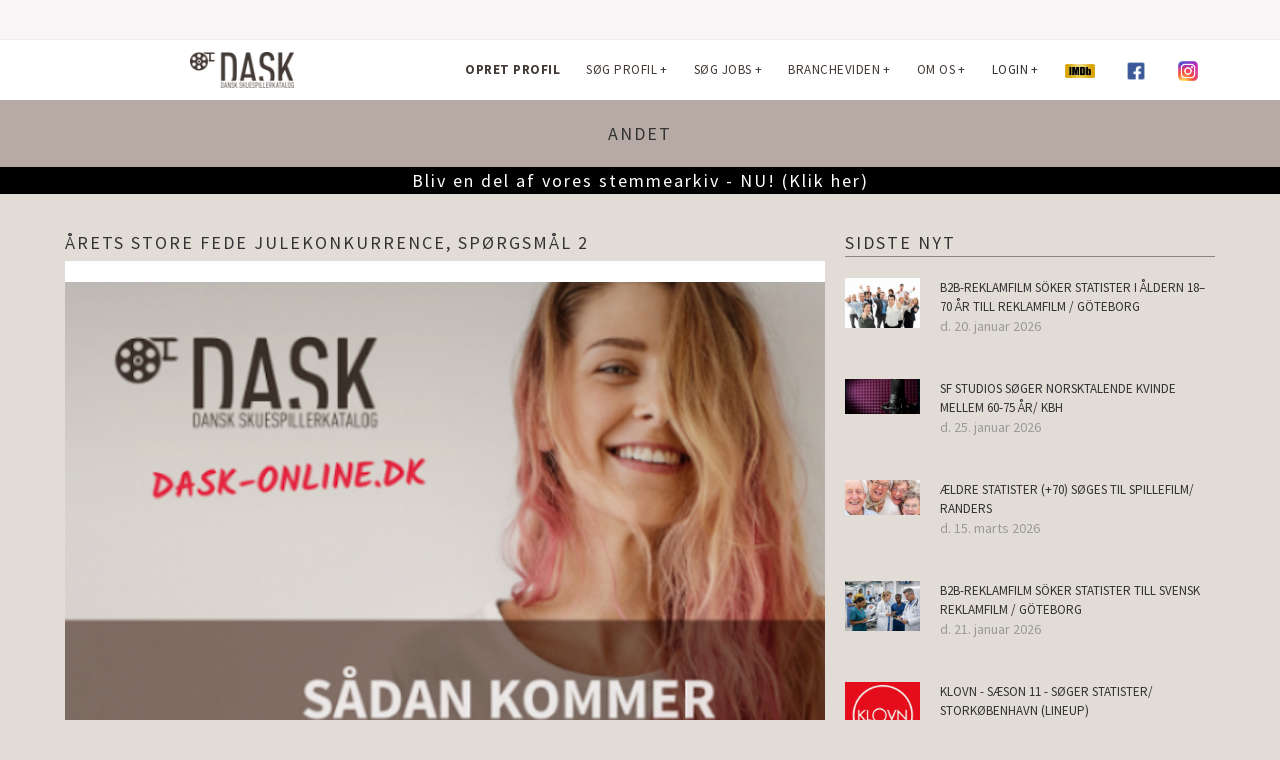

--- FILE ---
content_type: text/html
request_url: https://www.dask-online.dk/nyhed.asp?id=104229
body_size: 5997
content:


<!DOCTYPE html>
<html lang="en">

<head>
<!-- Google Tag Manager -->
<script>(function(w,d,s,l,i){w[l]=w[l]||[];w[l].push({'gtm.start':new Date().getTime(),event:'gtm.js'});var f=d.getElementsByTagName(s)[0],j=d.createElement(s),dl=l!='dataLayer'?'&l='+l:'';j.async=true;j.src='https://www.googletagmanager.com/gtm.js?id='+i+dl;f.parentNode.insertBefore(j,f);})(window,document,'script','dataLayer','GTM-N3264M4');</script>
<!-- End Google Tag Manager -->

    <meta charset="utf-8">
    <meta name="viewport" content="width=device-width, initial-scale=1.0, maximum-scale=1.0">

<META NAME="Keywords" CONTENT="casting, audition, castings, auditions, acting, skuespil, skuespiller, skuespillere, statister, optagelsesprøve, film, spillefilm, reklame, reklamefilm, teater, teatre, ideer, ide">  
<META name="description" content="DASK-online er formidler af castings og auditions til skuespillere og statister.">

    <!--favicon icon-->
    <link rel="icon" type="image/png" href="assets/img_dask/favicon.png">

    <title>Dansk Skuespillerkatalog: Årets store fede julekonkurrence, spørgsmål 2</title>

    <!--common style-->
    <link href='https://fonts.googleapis.com/css?family=Abel|Source+Sans+Pro:400,300,300italic,400italic,600,600italic,700,700italic,900,900italic,200italic,200' rel='stylesheet' type='text/css'>

    <!-- inject:css -->
    <link rel="stylesheet" href="assets/vendor/bootstrap/css/bootstrap.min.css">
<!--    <link rel="stylesheet" href="assets/vendor/animate/animate.css">
    <link rel="stylesheet" href="assets/vendor/elasic-slider/elastic.css">
    <link rel="stylesheet" href="assets/vendor/magnific-popup/magnific-popup.css">
    <link rel="stylesheet" href="assets/vendor/owl-carousel/owl.carousel.css">
    <link rel="stylesheet" href="assets/vendor/owl-carousel/owl.theme.css"> -->
    <link rel="stylesheet" href="assets/vendor/font-awesome/css/font-awesome.min.css">
    <link rel="stylesheet" href="assets/vendor/iconmoon/linea-icon.css">
    <link rel="stylesheet" href="assets/css/shortcodes.css">
    <link rel="stylesheet" href="assets/css/style.css">
    <link rel="stylesheet" href="assets/css/default-theme.css">
<META NAME="Keywords" CONTENT="casting, audition, castings, auditions, acting, skuespil, skuespiller, skuespillere, statister, optagelsesprøve, film, spillefilm, reklame, reklamefilm, teater, teatre, ideer, ide">  
<META name="description" content="Formidling af castings og auditions til skuespillere og statister">

<meta property="og:image" content="https://www.dask-online.dk/redigere/mediearkiv/bank2/large/arkiv.png" />    
<meta property="og:title" content="Nyhed fra Dansk Skuespiller Katalog: Årets store fede julekonkurrence, spørgsmål 2" />
<meta property="og:description" content="Læs videre på www.DASK-online.dk" />
<meta name="google-site-verification" content="bdhGD-YBXa5-TEOyZ__8x9I7Y-53tI2cI0LSTM1gtyQ" />

    
 

<div id="fb-root"></div>
<script>(function(d, s, id) {
  var js, fjs = d.getElementsByTagName(s)[0];
  if (d.getElementById(id)) return;
  js = d.createElement(s); js.id = id;
  js.src = 'https://connect.facebook.net/da_DK/sdk.js#xfbml=1&version=v3.2';
  fjs.parentNode.insertBefore(js, fjs);
}(document, 'script', 'facebook-jssdk'));
</script>

<style>
.video-container {
	position:relative;
	padding-bottom:56.25%;
	padding-top:30px;
	height:0;
	overflow:hidden;
}

.video-container iframe, .video-container object, .video-container embed {
	position:absolute;
	top:0;
	left:0;
	width:100%;
	height:100%;
}

#imageContainer {
    background-color: #ffffff;
    width:auto;
    height: 200px;
    border-radius: 5px;
    overflow: hidden;
    position: relative;
}

#opslagContainer {
    background-color: #ffffff;
    width:auto;
	text-indent: 0px;

    border-radius: 0px;
    overflow: hidden;
    position: relative;
}

</style>
</head>

<body>
	
<!-- Google Tag Manager (noscript) -->
<noscript><iframe src=https://www.googletagmanager.com/ns.html?id=GTM-N3264M4 height="0" width="0" style="display:none;visibility:hidden"></iframe></noscript>
<!-- End Google Tag Manager (noscript) -->
	
        <!--header start-->


    <!--  preloader start -->
    <div id="tb-preloader">
        <div class="tb-preloader-wave"></div>
    </div>
    <!-- preloader end -->


    <div class="wrapper">

        <!--top bar-->
        <div class="top-bar gray-bg- visible-md visible-lg">
            <div class="container">
                <div class="row">
                    <div class="col-md-12">
<div>
<marquee 
 	STYLE="position:absolute; TOP:10px; LEFT:600px;"
     direction="left"
     loop="4"
     scrollamount="4"
     scrolldelay="3"
     behavior="alternate"
     width="50%"
     >
<h5></h5>
</marquee>			
</div>
                        </div>
                    </div>
                </div>
            </div>
        </div>
        <!--top bar-->
        <header class="l-header">

            <div class="l-navbar l-navbar_compact l-navbar_t-light js-navbar-sticky" >
                <div class="container">
                    <nav class="menuzord js-primary-navigation" role="navigation" aria-label="Primary Navigation">

                        <!--logo start-->
                        <a href="/" class="logo-brand">
                            <img src="assets/img_dask/DASK_Logo_Top_small.png" alt="DASK" style="display: inline; height: 40px;">
                        </a>
                        <!--logo end-->

<div class="showhide" style="display: inline">
	<a href="login-profil.asp">
	<img src="assets/img_dask/dask-login-key.png" style="display: inline; height: 25px;width: 25px;margin-left: -10px;margin-top: -1px">
	</a>
	</div>
                        <!--mega menu start-->
                        <ul class="menuzord-menu menuzord-right c-nav_s-standard">
    
                            <li class="active"><a href="opret-profil.asp"><b>OPRET PROFIL</b></a>                              
                            </li>
                            
                            <li class="active"><a href="search-profil.asp">SØG PROFIL</a> 
								<ul class="dropdown">
                                    <li><a href="search-profil.asp">Søg skuespillerprofil</a>
                                    </li>

                                    <li><a href="search-profil-statist.asp">Søg statistprofil</a>
                                    </li>
                                </ul>                             
                            </li>

                            <li class="active"><a href="opslag-all.asp">Søg jobs</a>  
                                <ul class="dropdown">
                                    <li><a href="opslag-all.asp?kategori=1">Castings</a>
                                    </li>
                                    <li><a href="opslag-all.asp?kategori=2">Auditions</a>
                                    </li>
                                    <li><a href="opslag-all.asp?kategori=3">Statistopgaver</a>
                                    </li>
                                </ul>
                            </li>


                            <li class="active"><a href="backstage.asp">Brancheviden</a>  
                                <ul class="dropdown">
<!--                                    <li><a href="opslag-wta-nomineret.asp" style="font-weight: bold">WTA konkurrence </a>-->
                                    <li><a href="backstage.asp?kategori=4">Kurser</a>
                                    </li>
                                    <li><a href="backstage.asp?kategori=5">Viden om</a>
                                    </li>
                                    <li><a href="backstage.asp?kategori=8">Video Viden</a>
                                    </li>                                    
                                    <li><a href="backstage.asp?kategori=7">DNA</a>
                                    </li>                                    

                                    <li><a href="backstage.asp?kategori=6">Andet</a>
                                    </li>
                                </ul>
                            </li>

                            <li class="active"><a href="om-dask.asp">OM OS</a>  
								<ul class="dropdown">
		                            <li class="active"><a href="om-dask.asp">OM OS</a> </li>
									<li class="active"><a href="opret-kunde.asp">Opret producentprofil</a>  </li>
									<li class="active"><a href="kontakt.asp">KONTAKT</a>  </li>
                            	</ul>                                   
                            </li>



                            <li>
                                <a href="login.asp">LOGIN</a>
								<ul class="dropdown">
		                            <li class="active"><a href="login-profil.asp">Profil login</a></li>
		                            <li class="active"><a href="login-producent.asp">Producent login</a> (nyt) </li>
                            	</ul>                                   

                            </li>
                              <li class="active">
                           <a target="_blank" href="https://www.imdb.com/name/nm1314191/?ref_=fn_al_nm_1"><img src="assets/img_dask/imdb.jpeg" width="30px" alt="IMDB"></a>
                              </li>
                              <li class="active">  
                           <a target="_blank" href="https://www.facebook.com/groups/238068739589444/"><img src="assets/img_dask/facebook.png" width="30px" alt="Facebook"></a>

                           <a target="_blank" href="https://www.instagram.com/daskcasting/"><img src="assets/img_dask/insta.png" width="20px" alt="IMDB"></a>
                            </li>

                        <!--mega menu end-->



                    </nav>
                </div>
            </div>

        </header>

        <!--header end-->

        <!--page title start-->
        <section class="page-title">
            <div class="container">
                <div class="row">
                    <div class="col-md-12 text-center">
                        <h4 class="text-uppercase">Andet</h4>
                    </div>
                </div>
            </div>
        </section>
        <!--page title end-->
        
        <!--body content start-->


	<div style="background-color:black; display:block;">
                            <div class=" text-center">
<h3 style="color: white"><a href='https://www.dask-online.dk/nyhed.asp?id=1040228'><h4 style=color:white !important;>Bliv en del af vores stemmearkiv - NU! (Klik her)<h4></a></h3>
							</div>
</div>   
   


        <section class="body-content">
            <div class="page-content">
      		  	<div class="container">
                	<div class="row ">

            
						<div class="col-md-8">
                        <h4 class="text-uppercase">Årets store fede julekonkurrence, spørgsmål 2</h4>


	<div class="full-width " id="opslagContainer">
		<br/>
		<img src="/redigere/mediearkiv/bank2/large/arkiv.png" alt="dask nyhed" title="Årets store fede julekonkurrence, spørgsmål 2">


		
    </div>






<div class="col-md-12">
<div class="col-md-4">
            <div class="text-center">

                
            </div>
</div>
<div class="col-md-8">            
							
</div>
</div>							
<br/>
							<div class="heading-title-side-border text-left" style="background-color:#f7f5f5;padding:20px">

                    	<h4>Årets store fede julekonkurrence, spørgsmål 2</h4>
                                       <div class="date">
                                            Deadline inden d. 21. december 2021
                                            <br/><br/>
                                        </div>


<p>Årets store fede julekonkurrence, spørgsmål 2<br><br><i>For 20. gang gentager vi vores traditionsrige julekonkurrence!<br><br>Fra 1. - 21. december stiller vi 10 spørgsmål, som alle omhandler DASK eller som relatere sig til branchen. Svaret på alle vores spørgsmål vil du kunne finde et sted på hjemmesiden, men nogle er naturligvis sværere at finde end andre.</i><br><br><br><b>Spørgsmål 2: Hvis man har eller vælger en Statistprofil eller Skuespillerprofil, hvor ofte skal man da betale?</b><br><br><br><b>Regler</b><br>Du deltager ved at svare på spørgsmålet i kommentarfeltet via opslaget ved din profil som du finder i kategorien “Andet" under “Søg opslag”.<br><br>Hvert spørgsmål stilles i et opslag for sig (Max 1 spørgsmål om dagen), men kun 3 spørgsmål vil være synlige på hjemmesiden ad gangen. Når det 4. spørgsmål stilles, fjernes det første. Kun deltagere der svare rigtigt på alle vores spørgsmål deltager om vores præmier. Så længe spørgsmålet er synligt på hjemmesiden kan du rette dit svar!<br><br>Onsdag den 21. december klokken 12.00 trækker vi lod blandt ALLE dem som har 10 rigtige direkte fra vores facebookgruppe hvor du kan følge og påvirke lodtrækningen, uanset om du er med i konkurrencen eller ej <br><br><a href="https://www.facebook.com/groups/320264075273" target="_blank">Link til facebookegruppen KLIK HER</a><br><br><br><b>Vi trækker lod om 3 præmier blandt følgende:</b><br><br>- DNA Deltagelse i 2023 (Hold 7) (Værdi ca. 5000 kr.) <a href="https://www.dask-online.dk/nyhed.asp?id=104045" target="_blank">(Læs mere KLIK HER)</a><br><br>- Castingfotografering i Århus/ KBH/ Odense den 21. januar (Værdi 500 kr)  <a href="https://www.dask-online.dk/opslag-all.asp?kategori=4" target="_blank">(Læs mere KLIK HER)</a><br><br>- Skuespillerprofil (Værdi 799 kr) <a href="https://www.dask-online.dk/opret-profil.asp" target="_blank">(Læs mere KLIK HER)</a><br><br>- Statistprofil (Værdi 499 kr.) <a href="https://www.dask-online.dk/opret-profil.asp" target="_blank">(Læs mere KLIK HER)</a><br><br>- Agentprofil (1199 kr) <a href="https://www.dask-online.dk/opret-profil.asp" target="_blank">(Læs mere KLIK HER)</a><br><br>Bemærk: Den, der trækkes først i vores konkurrence får førstevalg blandt disse 5 præmier og så fremdeles. På denne vis er der større sandsynlighed for at man kan få en præmie man ikke i forvejen har.<br><br>Præmierne er desuden ikke personlige, dvs. du kan give præmien videre til 3. part.<br><br><b>Du deltager ved at svare på spørgsmålet i kommentarfeltet via opslaget ved din profil som du finder i kategorien “Andet" under “Søg opslag”.</b></p>


<br/><br/>


		<div class="promo-box" style="background-color:#504642;">
			<div class="promo-info">
            	<p style="font-size:24px;color:#fff;line-height: 1.4;">Sådan ansøger du!</p>

                <span>Ansøg opslaget fra din profil eller opret en ny.<br/><br/></span>
          	</div>

          	<div class="promo-btn" >
          	
            <a href="login.asp?id=104229" class="btn-rounded btn-small btn-light-solid  text-uppercase" style="color:#504642;">login</a><br/><br/>
            <a href="opret-profil.asp" class="btn-rounded btn-small btn-light-solid  text-uppercase" style="color:#504642;" nowrap>Opret profil</a>

			</div>

		</div>


<br/><br/>



<p>Mvh Tommy Duus</p>
<p>Caster/ Branchevejleder </p>
<br>

<div align="right">

<p>1732 Sidevisninger</p>
</div>

	
                        </div>
                    </div>

						<div class="col-md-4">
                          

                           <!--latest post widget-->

                           <div class="heading-title-alt text-left heading-border-bottom">
                    	<h4 class="text-uppercase">Sidste nyt</h4>
	                    <hr style="border-top: 1px solid #90817A"><br/>                    	
                                

                            <div class="widget">




                           <!--latest post widget-->
                                <ul class="widget-latest-post">
                                    <li>
                                        <div class="thumb">
                                            <a href="nyhed.asp?id=1040258">
												<img src="/redigere/mediearkiv/bank2/thumb/33gngeOG.png" alt="dask nyhed billede" title="B2B-reklamfilm söker statister i åldern 18–70 år till reklamfilm / Göteborg">
                                            </a>
                                        </div>
                                        <div class="w-desk">
                                            <a href="nyhed.asp?id=1040258">B2B-reklamfilm söker statister i åldern 18–70 år till reklamfilm / Göteborg</a>
                                            d. 20. januar 2026
                                        </div>
                                        <br/><br/>
                                    </li>  
                                </ul>


                                                        


                           <!--latest post widget-->
                                <ul class="widget-latest-post">
                                    <li>
                                        <div class="thumb">
                                            <a href="nyhed.asp?id=1040257">
												<img src="/redigere/mediearkiv/bank2/thumb/28qchjYA.png" alt="dask nyhed billede" title="SF STUDIOS SØGER NORSKTALENDE KVINDE MELLEM 60-75 ÅR/ KBH">
                                            </a>
                                        </div>
                                        <div class="w-desk">
                                            <a href="nyhed.asp?id=1040257">SF STUDIOS SØGER NORSKTALENDE KVINDE MELLEM 60-75 ÅR/ KBH</a>
                                            d. 25. januar 2026
                                        </div>
                                        <br/><br/>
                                    </li>  
                                </ul>


                                                        


                           <!--latest post widget-->
                                <ul class="widget-latest-post">
                                    <li>
                                        <div class="thumb">
                                            <a href="nyhed.asp?id=1040256">
												<img src="/redigere/mediearkiv/bank2/thumb/69qdyxSP.png" alt="dask nyhed billede" title="Ældre statister (+70) søges til spillefilm/ Randers">
                                            </a>
                                        </div>
                                        <div class="w-desk">
                                            <a href="nyhed.asp?id=1040256">Ældre statister (+70) søges til spillefilm/ Randers</a>
                                            d. 15. marts 2026
                                        </div>
                                        <br/><br/>
                                    </li>  
                                </ul>


                                                        


                           <!--latest post widget-->
                                <ul class="widget-latest-post">
                                    <li>
                                        <div class="thumb">
                                            <a href="nyhed.asp?id=1040255">
												<img src="/redigere/mediearkiv/bank2/thumb/97cgncJK.png" alt="dask nyhed billede" title="B2B-reklamfilm söker statister till svensk reklamfilm / Göteborg">
                                            </a>
                                        </div>
                                        <div class="w-desk">
                                            <a href="nyhed.asp?id=1040255">B2B-reklamfilm söker statister till svensk reklamfilm / Göteborg</a>
                                            d. 21. januar 2026
                                        </div>
                                        <br/><br/>
                                    </li>  
                                </ul>


                                                        


                           <!--latest post widget-->
                                <ul class="widget-latest-post">
                                    <li>
                                        <div class="thumb">
                                            <a href="nyhed.asp?id=1040254">
												<img src="/redigere/mediearkiv/bank2/thumb/67gycrOD.png" alt="dask nyhed billede" title="KLOVN - sæson 11 - søger statister/ Storkøbenhavn (Lineup)">
                                            </a>
                                        </div>
                                        <div class="w-desk">
                                            <a href="nyhed.asp?id=1040254">KLOVN - sæson 11 - søger statister/ Storkøbenhavn (Lineup)</a>
                                            d. 15. marts 2026
                                        </div>
                                        <br/><br/>
                                    </li>  
                                </ul>


                                                        
  
                            </div>
                            <!--latest post widget-->
                           <!--category widget-->						
							<div class="heading-title-side-border text-left" style="padding-left:30px">
                    	<h4 class="text-uppercase">Jobs</h4>
 					<hr style="border-top: 1px solid #90817A"><br/>

                            <div class="widget">
                                <ul class="widget-category">
                                    <li><a href="opslag-all.asp?kategori=1">Castings</a>
                                    </li>
                                    <li><a href="opslag-all.asp?kategori=2">Auditions</a>
                                    </li>
                                    <li><a href="opslag-all.asp?kategori=3">Statistopgaver</a>
                                    </li>

                                   <!-- <li><a href="opslag-tidligere.asp">Tidligere 2020 nyheder</a>
                                    </li>                               
                                    <li><a href="opslag-arkiv.asp">Nyhedsarkiv</a> 
                                    </li> -->     
                                </ul>
                            </div>
							</div>
                            
                           <!--category widget-->						

							<div class="heading-title-side-border text-left" style="padding-left:30px">
                    	<h4 class="text-uppercase">Backstage</h4>
 					<hr style="border-top: 1px solid #90817A"><br/>

                            <div class="widget">
                                <ul class="widget-category">
                                    <li><a href="backstage.asp?kategori=4">Kurser</a>
                                    </li>
                                    <li><a href="backstage.asp?kategori=5">Viden om</a>
                                    </li>
                                    <li><a href="backstage.asp?kategori=8">Viden på Videoer</a>
                                    </li>                                    
                                    <li><a href="backstage.asp?kategori=6">Andet</a>
                                    </li>
                                </ul>
                            </div>
                            <!--category widget-->  


                            <!--latest post widget-->
                            
							<h4 class="text-uppercase">Arkiv</h4>
 					<hr style="border-top: 1px solid #90817A"><br/>

                            <div class="widget">
                                <ul class="widget-category">
                                    <li><a href="opslag-arkiv.asp">Opslag</a>
                                    </li>
                                </ul>
                            </div>
                            <!--category widget-->  


                            <!--latest post widget-->

                        </div>
                    </div>
                        </div>

                    </div>


	            </div>
	        </div>
	    </div>
	    <br/><br/>
        </section>

                  <!--feature border box start-->
<div class="page-content" style="background-color:#CCC2BC">
	<div class="container">
    	<div class="feature-box-grid">
        	<div class="col-md-4">
            	<div class="featured-item border-box text-center">
                	<div class="icon">
                    <i class="icon-lightbulb"></i>
                    </div>
                    <div class="title text-uppercase">
                    <h4>Er du producent?</h4>
                    </div>
                    <div class="desc">
                    Her kan du læse om alle de unikke fordele du har som producerende.
                    </div>
                    <div>
                    <a href="er-du-producent.asp" class="btn btn-extra-small btn-rounded btn-dark-solid  text-uppercase">Læs mere</a>
                    </div>

                </div>
            </div>
            <div class="col-md-4">
            	<div class="featured-item border-box text-center">
                	<div class="icon">
                    <i class=" icon-browser2"></i>
                    </div>
					<div class="title text-uppercase">
                    <h4>Send os dit opslag</h4>
                    </div>
                    <div class="desc">
                    Klik her for at sende os info vedrørende dit projekt.
                    </div>
                    <div>
                    <a href="kontakt-opslag.asp" class="btn btn-extra-small btn-rounded btn-dark-solid  text-uppercase">Læs mere</a>
                    </div>
                </div>
            </div>
            <div class="col-md-4">
            	<div class="featured-item border-box text-center">
                	<div class="icon">
                    <i class=" icon-laptop2"></i>
                    </div>
                    <div class="title text-uppercase">
                    <h4>Opret gratis profil</h4>
                    </div>
                    <div class="desc">
                    Klik her for at oprette en gratis profil på Danmarks bedste casting site.
                    </div>
                    <div>
                    <a href="opret-profil.asp" class="btn btn-extra-small btn-rounded btn-dark-solid  text-uppercase">Læs mere</a>
                    </div>
				</div>
            </div>
		</div>
	</div>
</div>
</section>                          
                        <!--feature border box end-->
        <!--footer start 1-->
        <footer id="footer" class="dark">
            <div class="primary-footer">
                <div class="container">
                    <div class="row">
                        <div class="col-md-3">
                            <a href="#" class="m-bot-20 footer-logo">
                                <img  src="assets/img_dask/DASK_Logo_Footer_small.png" width="120" alt="DASK logo" />
                            </a>
                            <p>Vi har eksisteret siden 1999, hvor vi var verdens første formidlende castingsite og har sidenhen været toneangivende i Dansk film. </p>
							<p>Tlf: <font color="#E2DCD7">26 99 33 13</font>
							<br/>
							E-mail: <a href="mailto:info@dask-online.dk"><font color="#E2DCD7">info@dask-online.dk</a></font></p>
                        </div>
                        <div class="col-md-3">
						</div>
                        <div class="col-md-6" style="padding-top: 25px">
                            <h5 class="text-uppercase">Relevante links</h5>
                        <div class="col-md-6">

                            <ul class="f-list">
                                <li><a href="om-dask.asp">Om os</a>
                                </li>
                                <li><a href="opret-profil.asp">Opret profil</a>
                                </li>
                                <li><a href="search-profil.asp">Søg profil</a>
                                </li>
                                </ul>
                        </div>

                        <div class="col-md-6">

                            <ul class="f-list">                        
                                <li><a href="opslag-all.asp">Opslag</a>
                                </li>
                                <li><a href="kontakt.asp">Kontakt</a>
                                </li>
                                <li><a href="login.asp">Login</a>
                                </li>
                                <li><a href="/sverige/">Sverige</a>
                                </li>
                                <li><a href="/norge/">Norge</a>
                                </li>                                
                                </ul>                                

                        </div>
                        </div>
                    </div>
                </div>
            </div>

            <div class="secondary-footer">
                <div class="container">
                    <div class="row">
                        <div class="col-md-7">
                            <span nowrap class="m-top-10">Copyright 2020 - Dansk Skuespiller katalog | <a href="person-data.asp" nowrap>Privatlivs- og Cookiepolitik</a></span>
                        </div>
                    </div>
                </div>
            </div>
        </footer>
        <!--footer 1 end-->
    </div>

     <!-- inject:js -->
    <script src="assets/app.js"></script>
    <script src="assets/vendor/modernizr/modernizr.js"></script>
    <script src="assets/vendor/jquery/jquery-1.10.2.min.js"></script>
    <script src="assets/vendor/bootstrap/js/bootstrap.min.js"></script>
    <script src="assets/vendor/bootstrap-validator/validator.min.js"></script>
    <script src="assets/vendor/breakpoint/breakpoint.js"></script>
    <script src="assets/vendor/count-to/jquery.countTo.js"></script>
    <script src="assets/vendor/countdown/jquery.countdown.js"></script>
    <script src="assets/vendor/easing/jquery.easing.1.3.js"></script>
    <script src="assets/vendor/easy-pie-chart/jquery.easypiechart.min.js"></script>
    <script src="assets/vendor/elasic-slider/jquery.eislideshow.js"></script>
    <script src="assets/vendor/flex-slider/jquery.flexslider-min.js"></script>
    <script src="assets/vendor/gmap/jquery.gmap.min.js"></script>
    <script src="assets/vendor/images-loaded/imagesloaded.js"></script>
    <script src="assets/vendor/isotope/jquery.isotope.js"></script>
    <script src="assets/vendor/magnific-popup/jquery.magnific-popup.min.js"></script>
    <script src="assets/vendor/mailchimp/jquery.ajaxchimp.min.js"></script>
    <script src="assets/vendor/menuzord/menuzord.js"></script>
    <script src="assets/vendor/nav/jquery.nav.js"></script>
    <script src="assets/vendor/owl-carousel/owl.carousel.min.js"></script>
    <script src="assets/vendor/parallax-js/parallax.min.js"></script>
    <script src="assets/vendor/smooth/smooth.js"></script>
    <script src="assets/vendor/sticky/jquery.sticky.min.js"></script>
    <script src="assets/vendor/touchspin/touchspin.js"></script>
    <script src="assets/vendor/typist/typist.js"></script>
    <script src="assets/vendor/visible/visible.js"></script>
    <script src="assets/vendor/wow/wow.min.js"></script>
    <script src="assets/js/scripts.js"></script>
    
    <!-- endinject -->
</body>

</html>


--- FILE ---
content_type: application/javascript
request_url: https://www.dask-online.dk/assets/vendor/gmap/jquery.gmap.min.js
body_size: 4133
content:
/**
 * jQuery gMap v3
 *
 * @url         http://www.smashinglabs.pl/gmap
 * @author      Sebastian Poreba <sebastian.poreba@gmail.com>
 * @version     3.3.3
 * @date        27.12.2012
 */
(function(j){var p=function(){this.markers=[];this.mainMarker=!1;this.icon="http://www.google.com/mapfiles/marker.png"};p.prototype.dist=function(a){return Math.sqrt(Math.pow(this.markers[0].latitude-a.latitude,2)+Math.pow(this.markers[0].longitude-a.longitude,2))};p.prototype.setIcon=function(a){this.icon=a};p.prototype.addMarker=function(a){this.markers[this.markers.length]=a};p.prototype.getMarker=function(){if(this.mainmarker)return this.mainmarker;var a,b;1<this.markers.length?(a=new e.MarkerImage("http://thydzik.com/thydzikGoogleMap/markerlink.php?text="+
    this.markers.length+"&color=EF9D3F"),b="cluster of "+this.markers.length+" markers"):(a=new e.MarkerImage(this.icon),b=this.markers[0].title);return this.mainmarker=new e.Marker({position:new e.LatLng(this.markers[0].latitude,this.markers[0].longitude),icon:a,title:b,map:null})};var e=google.maps,q=new e.Geocoder,l=0,r=0,f={},f={init:function(a){var b,c=j.extend({},j.fn.gMap.defaults,a);for(b in j.fn.gMap.defaults.icon)c.icon[b]||(c.icon[b]=j.fn.gMap.defaults.icon[b]);return this.each(function(){var a=
    j(this),b=f._getMapCenter.apply(a,[c]);"fit"==c.zoom&&(c.zoomFit=!0,c.zoom=f._autoZoom.apply(a,[c]));var g={zoom:c.zoom,center:b,mapTypeControl:c.mapTypeControl,mapTypeControlOptions:{},zoomControl:c.zoomControl,zoomControlOptions:{},panControl:c.panControl,panControlOptions:{},scaleControl:c.scaleControl,scaleControlOptions:{},streetViewControl:c.streetViewControl,streetViewControlOptions:{},mapTypeId:c.maptype,scrollwheel:c.scrollwheel,maxZoom:c.maxZoom,minZoom:c.minZoom};c.controlsPositions.mapType&&
(g.mapTypeControlOptions.position=c.controlsPositions.mapType);c.controlsPositions.zoom&&(g.zoomControlOptions.position=c.controlsPositions.zoom);c.controlsPositions.pan&&(g.panControlOptions.position=c.controlsPositions.pan);c.controlsPositions.scale&&(g.scaleControlOptions.position=c.controlsPositions.scale);c.controlsPositions.streetView&&(g.streetViewControlOptions.position=c.controlsPositions.streetView);c.styles&&(g.styles=c.styles);g.mapTypeControlOptions.style=c.controlsStyle.mapType;g.zoomControlOptions.style=
    c.controlsStyle.zoom;g=new e.Map(this,g);c.log&&console.log("map center is:");c.log&&console.log(b);a.data("$gmap",g);a.data("gmap",{opts:c,gmap:g,markers:[],markerKeys:{},infoWindow:null,clusters:[]});if(0!==c.controls.length)for(b=0;b<c.controls.length;b+=1)g.controls[c.controls[b].pos].push(c.controls[b].div);c.clustering.enabled?(b=a.data("gmap"),b.markers=c.markers,f._renderCluster.apply(a,[]),e.event.addListener(g,"bounds_changed",function(){f._renderCluster.apply(a,[])})):0!==c.markers.length&&
    f.addMarkers.apply(a,[c.markers]);f._onComplete.apply(a,[])})},_delayedMode:!1,_onComplete:function(){var a=this.data("gmap"),b=this;if(0!==l)window.setTimeout(function(){f._onComplete.apply(b,[])},100);else{if(f._delayedMode){var c=f._getMapCenter.apply(this,[a.opts,!0]);f._setMapCenter.apply(this,[c]);a.opts.zoomFit&&(c=f._autoZoom.apply(this,[a.opts,!0]),a.gmap.setZoom(c))}a.opts.onComplete()}},_setMapCenter:function(a){var b=this.data("gmap");b&&b.opts.log&&console.log("delayed setMapCenter called");
  if(b&&void 0!==b.gmap&&0==l)b.gmap.setCenter(a);else{var c=this;window.setTimeout(function(){f._setMapCenter.apply(c,[a])},100)}},_boundaries:null,_getBoundaries:function(a){var b=a.markers,c,h=1E3,d=-1E3,g=1E3,e=-1E3;if(b){for(c=0;c<b.length;c+=1)b[c].latitude&&b[c].longitude&&(h>b[c].latitude&&(h=b[c].latitude),d<b[c].longitude&&(d=b[c].longitude),g>b[c].longitude&&(g=b[c].longitude),e<b[c].latitude&&(e=b[c].latitude),a.log&&console.log(b[c].latitude,b[c].longitude,h,d,g,e));f._boundaries={N:h,
  E:d,W:g,S:e}}-1E3==h&&(f._boundaries={N:0,E:0,W:0,S:0});return f._boundaries},_getBoundariesFromMarkers:function(){var a=this.data("gmap").markers,b,c=1E3,h=-1E3,d=1E3,g=-1E3;if(a){for(b=0;b<a.length;b+=1)c>a[b].getPosition().lat()&&(c=a[b].getPosition().lat()),h<a[b].getPosition().lng()&&(h=a[b].getPosition().lng()),d>a[b].getPosition().lng()&&(d=a[b].getPosition().lng()),g<a[b].getPosition().lat()&&(g=a[b].getPosition().lat());f._boundaries={N:c,E:h,W:d,S:g}}-1E3==c&&(f._boundaries={N:0,E:0,W:0,
  S:0});return f._boundaries},_getMapCenter:function(a,b){var c,h=this,d,g;if(a.markers.length&&("fit"==a.latitude||"fit"==a.longitude))return d=b?f._getBoundariesFromMarkers.apply(this):f._getBoundaries(a),c=new e.LatLng((d.N+d.S)/2,(d.E+d.W)/2),a.log&&console.log(b,d,c),c;if(a.latitude&&a.longitude)return c=new e.LatLng(a.latitude,a.longitude);c=new e.LatLng(0,0);if(a.address)return q.geocode({address:a.address},function(b,c){c===google.maps.GeocoderStatus.OK?f._setMapCenter.apply(h,[b[0].geometry.location]):
    a.log&&console.log("Geocode was not successful for the following reason: "+c)}),c;if(0<a.markers.length){g=null;for(d=0;d<a.markers.length;d+=1)if(a.markers[d].setCenter){g=a.markers[d];break}if(null===g)for(d=0;d<a.markers.length;d+=1){if(a.markers[d].latitude&&a.markers[d].longitude){g=a.markers[d];break}a.markers[d].address&&(g=a.markers[d])}if(null===g)return c;if(g.latitude&&g.longitude)return new e.LatLng(g.latitude,g.longitude);g.address&&q.geocode({address:g.address},function(b,c){c===google.maps.GeocoderStatus.OK?
    f._setMapCenter.apply(h,[b[0].geometry.location]):a.log&&console.log("Geocode was not successful for the following reason: "+c)})}return c},_renderCluster:function(){var a=this.data("gmap"),b=a.markers,c=a.clusters,h=a.opts,d;for(d=0;d<c.length;d+=1)c[d].getMarker().setMap(null);c.length=0;if(d=a.gmap.getBounds()){var g=d.getNorthEast(),e=d.getSouthWest(),k=[],m=(g.lat()-e.lat())*h.clustering.clusterSize/100;for(d=0;d<b.length;d+=1)b[d].latitude<g.lat()&&(b[d].latitude>e.lat()&&b[d].longitude<g.lng()&&
    b[d].longitude>e.lng())&&(k[k.length]=b[d]);h.log&&console.log("number of markers "+k.length+"/"+b.length);h.log&&console.log("cluster radius: "+m);for(d=0;d<k.length;d+=1){g=-1;for(b=0;b<c.length&&!(e=c[b].dist(k[d]),e<m&&(g=b,h.clustering.fastClustering));b+=1);-1===g?(b=new p,b.addMarker(k[d]),c[c.length]=b):c[g].addMarker(k[d])}h.log&&console.log("Total clusters in viewport: "+c.length);for(b=0;b<c.length;b+=1)c[b].getMarker().setMap(a.gmap)}else{var j=this;window.setTimeout(function(){f._renderCluster.apply(j)},
    1E3)}},_processMarker:function(a,b,c,h){var d=this.data("gmap"),g=d.gmap,f=d.opts,k;void 0===h&&(h=new e.LatLng(a.latitude,a.longitude));if(!b){var j={image:f.icon.image,iconSize:new e.Size(f.icon.iconsize[0],f.icon.iconsize[1]),iconAnchor:new e.Point(f.icon.iconanchor[0],f.icon.iconanchor[1]),infoWindowAnchor:new e.Size(f.icon.infowindowanchor[0],f.icon.infowindowanchor[1])};b=new e.MarkerImage(j.image,j.iconSize,null,j.iconAnchor)}c||(new e.Size(f.icon.shadowsize[0],f.icon.shadowsize[1]),j&&j.iconAnchor||
    new e.Point(f.icon.iconanchor[0],f.icon.iconanchor[1]));b={position:h,icon:b,title:a.title,map:null,draggable:!0===a.draggable?!0:!1};f.clustering.enabled||(b.map=g);k=new e.Marker(b);k.setShadow(c);d.markers.push(k);a.key&&(d.markerKeys[a.key]=k);var n;a.html&&(c={content:"string"===typeof a.html?f.html_prepend+a.html+f.html_append:a.html,pixelOffset:a.infoWindowAnchor},f.log&&console.log("setup popup with data"),f.log&&console.log(c),n=new e.InfoWindow(c),e.event.addListener(k,"click",function(){f.log&&
console.log("opening popup "+a.html);f.singleInfoWindow&&d.infoWindow&&d.infoWindow.close();n.open(g,k);d.infoWindow=n}));a.html&&a.popup&&(f.log&&console.log("opening popup "+a.html),n.open(g,k),d.infoWindow=n);a.onDragEnd&&e.event.addListener(k,"dragend",function(b){f.log&&console.log("drag end");a.onDragEnd(b)})},_geocodeMarker:function(a,b,c){var h=this;q.geocode({address:a.address},function(d,g){g===e.GeocoderStatus.OK?(l-=1,h.data("gmap").opts.log&&console.log("Geocode was successful with point: ",
    d[0].geometry.location),f._processMarker.apply(h,[a,b,c,d[0].geometry.location])):(g===e.GeocoderStatus.OVER_QUERY_LIMIT&&(!h.data("gmap").opts.noAlerts&&0===r&&alert("Error: too many geocoded addresses! Switching to 1 marker/s mode."),r+=1E3,window.setTimeout(function(){f._geocodeMarker.apply(h,[a,b,c])},r)),h.data("gmap").opts.log&&console.log("Geocode was not successful for the following reason: "+g))})},_autoZoom:function(a,b){var c=j(this).data("gmap"),e=j.extend({},c?c.opts:{},a),d,g,c=39135.758482;
  e.log&&console.log("autozooming map");d=b?f._getBoundariesFromMarkers.apply(this):f._getBoundaries(e);e=111E3*(d.E-d.W)/this.width();g=111E3*(d.S-d.N)/this.height();for(d=2;20>d&&!(e>c||g>c);d+=1)c/=2;return d-2},addMarkers:function(a){var b=this.data("gmap").opts;if(0!==a.length){b.log&&console.log("adding "+a.length+" markers");for(b=0;b<a.length;b+=1)f.addMarker.apply(this,[a[b]])}},addMarker:function(a){var b=this.data("gmap").opts;b.log&&console.log("putting marker at "+a.latitude+", "+a.longitude+
    " with address "+a.address+" and html "+a.html);var c=b.icon.image,h=new e.Size(b.icon.iconsize[0],b.icon.iconsize[1]),d=new e.Point(b.icon.iconanchor[0],b.icon.iconanchor[1]),g=new e.Size(b.icon.infowindowanchor[0],b.icon.infowindowanchor[1]),j=b.icon.shadow,k=new e.Size(b.icon.shadowsize[0],b.icon.shadowsize[1]),m=new e.Point(b.icon.shadowanchor[0],b.icon.shadowanchor[1]);a.infoWindowAnchor=g;a.icon&&(a.icon.image&&(c=a.icon.image),a.icon.iconsize&&(h=new e.Size(a.icon.iconsize[0],a.icon.iconsize[1])),
    a.icon.iconanchor&&(d=new e.Point(a.icon.iconanchor[0],a.icon.iconanchor[1])),a.icon.infowindowanchor&&new e.Size(a.icon.infowindowanchor[0],a.icon.infowindowanchor[1]),a.icon.shadow&&(j=a.icon.shadow),a.icon.shadowsize&&(k=new e.Size(a.icon.shadowsize[0],a.icon.shadowsize[1])),a.icon.shadowanchor&&(m=new e.Point(a.icon.shadowanchor[0],a.icon.shadowanchor[1])));c=new e.MarkerImage(c,h,null,d);j=new e.MarkerImage(j,k,null,m);a.address?("_address"===a.html&&(a.html=a.address),"_address"==a.title&&(a.title=
    a.address),b.log&&console.log("geocoding marker: "+a.address),l+=1,f._delayedMode=!0,f._geocodeMarker.apply(this,[a,c,j])):("_latlng"===a.html&&(a.html=a.latitude+", "+a.longitude),"_latlng"==a.title&&(a.title=a.latitude+", "+a.longitude),b=new e.LatLng(a.latitude,a.longitude),f._processMarker.apply(this,[a,c,j,b]))},removeAllMarkers:function(){var a=this.data("gmap").markers,b;for(b=0;b<a.length;b+=1)a[b].setMap(null),delete a[b];a.length=0},getMarker:function(a){return this.data("gmap").markerKeys[a]},
  fixAfterResize:function(a){var b=this.data("gmap");e.event.trigger(b.gmap,"resize");a&&b.gmap.panTo(new google.maps.LatLng(0,0));b.gmap.panTo(this.gMap("_getMapCenter",b.opts))},setZoom:function(a,b,c){var e=this.data("gmap").gmap;"fit"===a&&(a=f._autoZoom.apply(this,[b,c]));e.setZoom(parseInt(a))},changeSettings:function(a){var b=this.data("gmap"),c=[],e;for(e=0;e<b.markers.length;e+=1)c[e]={latitude:b.markers[e].getPosition().lat(),longitude:b.markers[e].getPosition().lng()};a.markers=c;a.zoom&&
  f.setZoom.apply(this,[a.zoom,a]);(a.latitude||a.longitude)&&b.gmap.panTo(f._getMapCenter.apply(this,[a]))},mapclick:function(a){google.maps.event.addListener(this.data("gmap").gmap,"click",function(b){a(b.latLng)})},geocode:function(a,b,c){q.geocode({address:a},function(a,d){d===e.GeocoderStatus.OK?b(a[0].geometry.location):c&&c(a,d)})},getRoute:function(a){var b=this.data("gmap"),c=b.gmap,f=new e.DirectionsRenderer,d=new e.DirectionsService,g={BYCAR:e.DirectionsTravelMode.DRIVING,BYBICYCLE:e.DirectionsTravelMode.BICYCLING,
    BYFOOT:e.DirectionsTravelMode.WALKING},l={MILES:e.DirectionsUnitSystem.IMPERIAL,KM:e.DirectionsUnitSystem.METRIC},k=null,m=null,n=null;void 0!==a.routeDisplay?k=a.routeDisplay instanceof jQuery?a.routeDisplay[0]:"string"==typeof a.routeDisplay?j(a.routeDisplay)[0]:null:null!==b.opts.routeFinder.routeDisplay&&(k=b.opts.routeFinder.routeDisplay instanceof jQuery?b.opts.routeFinder.routeDisplay[0]:"string"==typeof b.opts.routeFinder.routeDisplay?j(b.opts.routeFinder.routeDisplay)[0]:null);f.setMap(c);
    null!==k&&f.setPanel(k);m=void 0!==g[b.opts.routeFinder.travelMode]?g[b.opts.routeFinder.travelMode]:g.BYCAR;n=void 0!==l[b.opts.routeFinder.travelUnit]?l[b.opts.routeFinder.travelUnit]:l.KM;d.route({origin:a.from,destination:a.to,travelMode:m,unitSystem:n},function(a,c){c==e.DirectionsStatus.OK?f.setDirections(a):null!==k&&j(k).html(b.opts.routeFinder.routeErrors[c])});return this}};j.fn.gMap=function(a){if(f[a])return f[a].apply(this,Array.prototype.slice.call(arguments,1));if("object"===typeof a||
    !a)return f.init.apply(this,arguments);j.error("Method "+a+" does not exist on jQuery.gmap")};j.fn.gMap.defaults={log:!1,address:"",latitude:null,longitude:null,zoom:3,maxZoom:null,minZoom:null,markers:[],controls:{},scrollwheel:!0,maptype:google.maps.MapTypeId.ROADMAP,mapTypeControl:!0,zoomControl:!0,panControl:!1,scaleControl:!1,streetViewControl:!0,controlsPositions:{mapType:null,zoom:null,pan:null,scale:null,streetView:null},controlsStyle:{mapType:google.maps.MapTypeControlStyle.DEFAULT,zoom:google.maps.ZoomControlStyle.DEFAULT},
  singleInfoWindow:!0,html_prepend:'<div class="gmap_marker">',html_append:"</div>",icon:{image:"http://www.google.com/mapfiles/marker.png",iconsize:[20,34],iconanchor:[9,34],infowindowanchor:[9,2],shadow:"http://www.google.com/mapfiles/shadow50.png",shadowsize:[37,34],shadowanchor:[9,34]},onComplete:function(){},routeFinder:{travelMode:"BYCAR",travelUnit:"KM",routeDisplay:null,routeErrors:{INVALID_REQUEST:"The provided request is invalid.",NOT_FOUND:"One or more of the given addresses could not be found.",
    OVER_QUERY_LIMIT:"A temporary error occured. Please try again in a few minutes.",REQUEST_DENIED:"An error occured. Please contact us.",UNKNOWN_ERROR:"An unknown error occured. Please try again.",ZERO_RESULTS:"No route could be found within the given addresses."}},clustering:{enabled:!1,fastClustering:!1,clusterCount:10,clusterSize:40}}})(jQuery);


--- FILE ---
content_type: application/javascript
request_url: https://www.dask-online.dk/assets/app.js
body_size: -125
content:


if ('serviceWorker' in navigator) {
  navigator.serviceWorker.register('/sw.js')
    .then(reg => console.log('serviceworker ok reg', reg))
    .catch(err => console.log('serviceworker not ok', err));
}

--- FILE ---
content_type: application/javascript
request_url: https://www.dask-online.dk/assets/vendor/breakpoint/breakpoint.js
body_size: 629
content:
/*
 * jQuery throttle / debounce - v1.1 - 3/7/2010
 * http://benalman.com/projects/jquery-throttle-debounce-plugin/
 * 
 * Copyright (c) 2010 "Cowboy" Ben Alman
 * Dual licensed under the MIT and GPL licenses.
 * http://benalman.com/about/license/
 */
;
(function (b, c) {
    var $ = b.jQuery || b.Cowboy || (b.Cowboy = {}), a;
    $.throttle = a = function (e, f, j, i) {
        var h, d = 0;
        if (typeof f !== "boolean") {
            i = j;
            j = f;
            f = c
        }
        function g() {
            var o = this, m = +new Date() - d, n = arguments;

            function l() {
                d = +new Date();
                j.apply(o, n)
            }

            function k() {
                h = c
            }

            if (i && !h) {
                l()
            }
            h && clearTimeout(h);
            if (i === c && m > e) {
                l()
            } else {
                if (f !== true) {
                    h = setTimeout(i ? k : l, i === c ? e - m : e)
                }
            }
        }

        if ($.guid) {
            g.guid = j.guid = j.guid || $.guid++
        }
        return g
    };
    $.debounce = function (d, e, f) {
        return f === c ? a(d, e, false) : a(d, f, e !== false)
    }
})(this);

/*
 * BreakPoint
 * By: Hasin Hayder
 * License: MIT License
 * Date: 23rd August, 2013
 */

;
(function ($) {
    'use strict';
    var defaults = {
        breakpoints: {
            default: {
                min: 1000,
                max: 9999,
                load: false
            }
        }
    }
    var opts;
    $.BreakPoint = function (options) {
        opts = $.extend(defaults, options);
        $(window).resize($.debounce(250, false, function (e) {
            $.fn.bpCallBack();
        }));
        $.fn.bpCallBack(); //for first time window load
    }

    $.fn.bpCallBack = function () {
        var w = $(window).width();
        for (var i in opts.breakpoints) {
            var bp = opts.breakpoints[i];
            var min = bp.min;
            var max = bp.max;
            var callback = bp.callback;
            if (min == undefined) min = 0;
            if (max == undefined) max = 9999;
            // console.log(min+":"+max+":"+w);
            if (w >= min && w <= max) {
                bp.callback();
            }
        }
    }

})(jQuery);


--- FILE ---
content_type: application/x-javascript; charset=utf-8
request_url: https://consent.cookiebot.com/18d2874f-410c-4b74-b5b7-90b690861944/cc.js?renew=false&referer=www.dask-online.dk&dnt=false&init=false
body_size: 215
content:
if(console){var cookiedomainwarning='Error: The domain WWW.DASK-ONLINE.DK is not authorized to show the cookie banner for domain group ID 18d2874f-410c-4b74-b5b7-90b690861944. Please add it to the domain group in the Cookiebot Manager to authorize the domain.';if(typeof console.warn === 'function'){console.warn(cookiedomainwarning)}else{console.log(cookiedomainwarning)}};